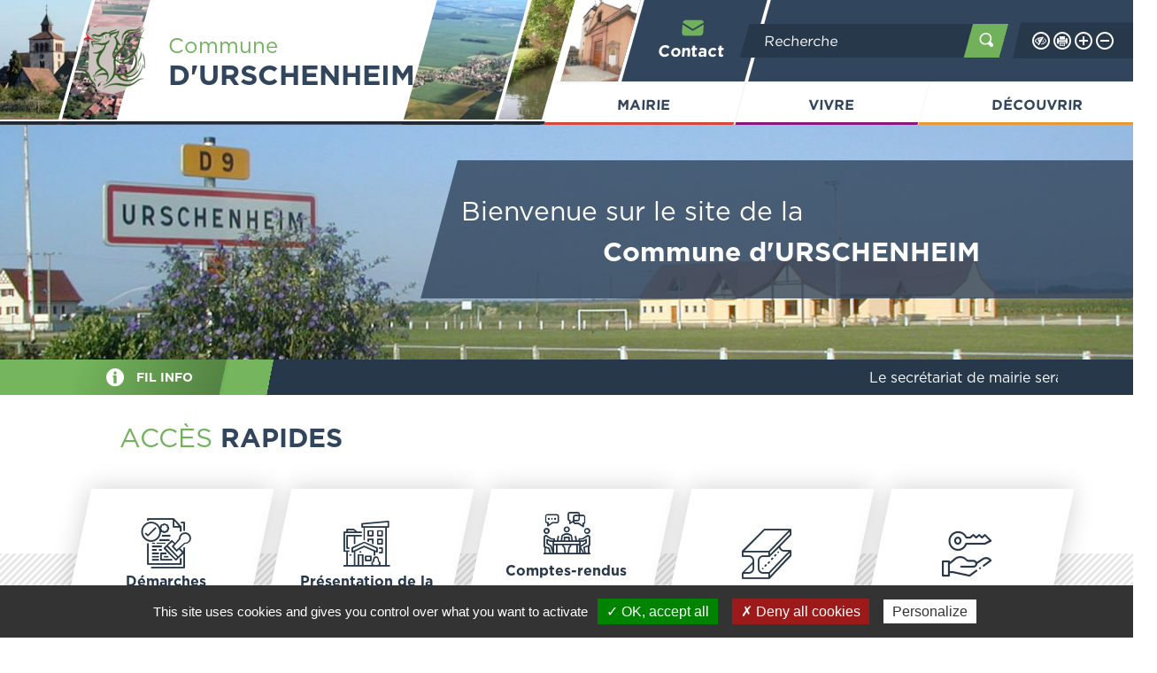

--- FILE ---
content_type: text/html;charset=utf-8
request_url: https://www.urschenheim.fr/
body_size: 4799
content:
<!DOCTYPE html>
<html lang="fr-FR">
	<head>
		<script type="text/javascript" src="/utilities/tarteaucitron/tarteaucitron.js"></script>
		
			<script type="text/javascript">
			tarteaucitron.init({
			    "hashtag": "#tarteaucitron", /* Ouverture automatique du panel avec le hashtag */
			    "highPrivacy": false, /* désactiver le consentement implicite (en naviguant) ? */
			    "orientation": "bottom", /* le bandeau doit être en haut (top) ou en bas (bottom) ? */
			    "adblocker": false, /* Afficher un message si un adblocker est détecté */
			    "showAlertSmall": false, /* afficher le petit bandeau en bas à droite ? */
			    "cookieslist": true, /* Afficher la liste des cookies installés ? */
			    "removeCredit": true, /* supprimer le lien vers la source ? */
			    //"cookieDomain": ".example.com" /* Nom de domaine sur lequel sera posé le cookie pour les sous-domaines */
			});
			</script>
		
		<meta charset="UTF-8" />
		<title>Commune de Urschenheim - Haut-Rhin 68</title>
<meta property="og:title" content="Commune de Urschenheim - Haut-Rhin 68" />
<meta name="description" content="Urschenheim est une commune fran&ccedil;aise situ&eacute;e dans le d&eacute;partement du Haut-Rhin, en r&eacute;gion Grand Est. Cette commune se trouve dans la r&eacute;gion historique et culturelle d'Alsace." />
<meta property="og:description" content="Urschenheim est une commune fran&ccedil;aise situ&eacute;e dans le d&eacute;partement du Haut-Rhin, en r&eacute;gion Grand Est. Cette commune se trouve dans la r&eacute;gion historique et culturelle d'Alsace." />
<meta name="keywords" content="urschenheim" />
<link rel="canonical" href="https://www.urschenheim.fr/" />

		<meta http-equiv="X-UA-Compatible" content="IE=edge">
		<meta name="viewport" content="width=device-width, initial-scale=1.0, minimum-scale=1.0, maximum-scale=1.0">
		<meta name='robots' content='index, follow' />

		<script type="application/ld+json">{"@context":"http://schema.org","@type":"Organization","url":"https://www.urschenheim.fr","name":"urschenheim","logo":"/images/logo.png","contatPoint":{"@type":"ContactPoint","telephone":"+33 3 89 47 40 85","contactType":"customer service"},"address":{"@type":"PostalAddress","addressLocality":"URSCHENHEIM, France","postalCode":"F-68320","streetAddress":"5 rue de la premi\u00e8re Arm\u00e9e Fran\u00e7aise"}}</script>
		
		<link rel="shortcut icon" type="image/x-icon" href="/favicon.ico" />
		<link rel="icon" type="image/x-icon" href="/favicon.ico"  />

					<link href="/styles/style.scss.css" rel="stylesheet" type="text/css" />
		
		<script src="//code.jquery.com/jquery-1.12.4.min.js"></script>
		<script type="text/javascript">
		var base_url = "";
		</script>
					<script type="text/javascript" src="/scripts/bootstrap.min.js"></script>
					<script type="text/javascript" src="/scripts/script.js"></script>
					<script type="text/javascript" src="/scripts/perfect-scrollbar.min.js"></script>
		
		<link rel="stylesheet" href="https://cdnjs.cloudflare.com/ajax/libs/Swiper/5.4.5/css/swiper.min.css" integrity="sha512-uCQmAoax6aJTxC03VlH0uCEtE0iLi83TW1Qh6VezEZ5Y17rTrIE+8irz4H4ehM7Fbfbm8rb30OkxVkuwhXxrRg==" crossorigin="anonymous" />
		<script src="https://cdnjs.cloudflare.com/ajax/libs/Swiper/5.4.5/js/swiper.min.js" integrity="sha512-VHsNaV1C4XbgKSc2O0rZDmkUOhMKPg/rIi8abX9qTaVDzVJnrDGHFnLnCnuPmZ3cNi1nQJm+fzJtBbZU9yRCww==" crossorigin="anonymous"></script>
		<script src="https://cdnjs.cloudflare.com/ajax/libs/Swiper/5.4.5/js/swiper.min.js.map" type="text/javascript"></script>
	</head>
	<body>
		

<header>

	<div class="container-fluid">
		<div class="row">
			<div class="wrapper-photos">
				<div id="photo-1" class="d-photo d-200" style="background-image:url(/dynamic/images/cac_/ursch_1!_200x200!_1!_0x0!_0!_FFFFFF.jpg);"></div>
				<div id="photo-2" class="d-skew d-150"><div class="d-photo d-none-sm-skew" style="background-image:url(/dynamic/images/cac_/ursch_2!_200x200!_1!_0x0!_0!_FFFFFF.jpg);"></div></div>
				<div class="logo"><a href="/" accesskey="1" ><h1><span class="l-1">Commune</span><span class="l-2">d'urschenheim</span></h1></a></div>
				<div id="photo-3" class="d-none d-md-block d-skew d-200"><div class="d-photo d-none-lg-skew" style="background-image:url(/dynamic/images/cac_/ursch_3!_200x200!_1!_0x0!_0!_FFFFFF.jpg);"></div></div>
				<div id="photo-4" class="d-none d-lg-block d-skew d-150"><div class="d-photo d-none-sm-skew" style="background-image:url(/dynamic/images/cac_/urscha_rigole!_200x200!_1!_0x0!_375x375!_FFFFFF.jpg);"></div></div>
			</div>
			<div class="wrapper-others">
				<div class="top-head d-none d-md-flex">
					<div id="photo-5" class="d-none d-lg-block d-skew d-200"><div class="d-photo d-none-sm-skew" style="background-image:url(/dynamic/images/cac_/cni_010!_200x200!_1!_449x0!_1297x1296!_FFFFFF.jpg);"></div></div>
					<div class="d-flex justify-content-between">
						<div class="d-skew"><div class="contact d-none-skew"><a href= "/Nous-contacter.html" ><i class="icon-mail"></i>Contact</a></div></div>
						<div class="align-right">
							<div class="recherche">
								<i class="icon-search md_only" id="search_icon"></i>

								<form class="d-skew search-form" role="search" action="/Recherche.html" method="get">
									<div class="input-group">
										<input type="search" name="recherche" class="form-control" placeholder="Recherche">
										<div class="input-group-append">
											<button type="submit" class="btn btn-primary"><i class="icon-search"></i></button>
										</div>
									</div>
								</form>
							</div>
							<div class="access d-none d-lg-block">
								<a href="" class="contraste"><i class="icon-eye"></i></a><a class="impression" href="javascript:window.print()"><i class="icon-printer"></i></a><i class="icon-add-button bigger"></i><i class="icon-rounded-moins smaller"></i>
							</div>
						</div>
					</div>
				</div>

				<div class="bot-head">
					<div class="menu-toggler d-lg-none" >
						<button type="button" class="class-toggler" data-target="body" data-class="show-menu"></button>
					</div>
					<div class="menu-wrapper">
						<ul class="main-menu">
							
<li  class="m_entry color-1 has-child " ><a href="/Mairie" >Mairie</a><ul class="sub1" >
<li  class="m_entry  " ><a href="/Mairie/Horaires-acces.html" >Horaires et accès</a></li><li  class="m_entry  " ><a href="/Mairie/Municipalite.html" >Municipalité</a></li><li  class="m_entry  " ><a href="/Mairie/Comptes-rendus.html" >Comptes-rendus</a></li><li  class="m_entry  " ><a href="/Mairie/Demarches-administratives.html" >Démarches administratives</a></li><li  class="m_entry  " ><a href="/Mairie/Numeros-utiles.html" >Numéros utiles</a></li>

</ul></li><li  class="m_entry color-2 has-child " ><a href="/Vivre" >Vivre</a><ul class="sub1" >
<li  class="m_entry  " ><a href="/Vivre/Vie-associative.html" >Vie associative</a></li><li  class="m_entry  " ><a href="/Vivre/Urbanisme.html" >Urbanisme</a></li><li  class="m_entry  " ><a href="/Vivre/Cultes.html" >Les cultes</a></li><li  class="m_entry  has-child " ><a href="/Vivre/Location-salles.html" >Location de salles</a><ul class="sub2" >
<li  class="m_entry  " ><a href="/Vivre/Location-salles/Photos-petite-salle.html" >Photos de la petite salle</a></li><li  class="m_entry  " ><a href="/Vivre/Location-salles/Photos-grande-salle.html" >Photos de la grande salle</a></li>

</ul></li><li  class="m_entry  " ><a href="/Vivre/Activites.html" >Activités</a></li><li  class="m_entry  " ><a href="/Vivre/Foret-Chasse.html" >Forêt et Chasse</a></li>

</ul></li><li  class="m_entry color-3 has-child " ><a href="/Decouvrir" >Découvrir</a><ul class="sub1" >
<li  class="m_entry  " ><a href="/Decouvrir/Presentation-Urschenheim.html" >Présentation d'Urschenheim</a></li><li  class="m_entry test " ><a href="http://www.histoire-urschenheim.fr/fcd0a7cc_42fe_4a92_ba63_6a99b6c56460.html" target='_blank'>L'église Saint Georges</a></li><li  class="m_entry  " ><a href="http://www.histoire-urschenheim.fr/index.html" target='_blank'>Saint Barthélemy d’Agenais</a></li><li  class="m_entry  " ><a href="/Decouvrir/19-mai-2020-80eme-Anniversaire-evacuation-Urschenheim.html" >19 mai 2020 - 80ème Anniversaire de l'évacuation d'Urschenheim</a></li><li  class="m_entry  " ><a href="/Decouvrir/Histoire-Urschenheim.html" >Histoire d'Urschenheim</a></li>

</ul></li>


						</ul>
					</div>
				</div>
			</div>
		</div>
	</div>
</header>

	<section class="diaporama">
				<div id="carousel-home" class="carousel slide" data-ride="carousel">
			<div class="carousel-inner" >
								<div class="item active">
					<div class="back-img" style="background-image: url('/dynamic/images/cac_/ursch!_1900x400!_1!_0x195!_1372x288!_FFFFFF.jpg');" >
						<div class="accroche"><span><p>Bienvenue sur le site de la</p>
<p><strong>Commune d'URSCHENHEIM</strong></p></span></div>
					</div>
				</div>
							</div>
			<a class="left carousel-control" href="#carousel-home" data-slide="prev">
				<span class="glyphicon glyphicon-chevron-left" ></span>
			</a>
			<a class="right carousel-control" href="#carousel-home" data-slide="next">
				<span class="glyphicon glyphicon-chevron-right"></span>
			</a>
		</div>

	</section>

			<section class="fil-info">
		<div class="container">
			<div class="alerte-info hidden-print">
				<div class='before-text-alerte d-skew'>
					<div class="d-none-skew"><i class="icon-info"></i> Fil Info</div>
				</div>
				<div class="defile-info">
					<div class="text-alerte" >
						<div class="w" >
																					<p>Le secr&eacute;tariat de mairie sera ferm&eacute; du lundi 08 d&eacute;cembre au lundi 15 d&eacute;cembre 2025</p>
													</div>
					</div>
				</div>
			</div>
		</div>
	</section>
	





		<main role="main" class="main-home ">

			<section id="acces-rapides">

	<div class="container">
		<h2 class="titre">Accès <span>rapides</span></h2>

		<div class="swiper-access">
			<div class="swiper-wrapper">
								<div class="swiper-slide d-skew card">
					<div class="d-none-skew wrapper">
						<i class="icon-stamp"></i>
						<div class="text">Démarches Administratives</div>
					</div>
					<a href="/Mairie/Demarches-administratives.html"></a>
				</div>
								<div class="swiper-slide d-skew card">
					<div class="d-none-skew wrapper">
						<i class="icon-real-estate"></i>
						<div class="text">Présentation de la Commune</div>
					</div>
					<a href="/Decouvrir/Presentation-Urschenheim.html"></a>
				</div>
								<div class="swiper-slide d-skew card">
					<div class="d-none-skew wrapper">
						<i class="icon-meeting"></i>
						<div class="text">Comptes-rendus du Conseil Municipal</div>
					</div>
					<a href="/Mairie/Comptes-rendus.html"></a>
				</div>
								<div class="swiper-slide d-skew card">
					<div class="d-none-skew wrapper">
						<i class="icon-steel"></i>
						<div class="text">Urbanisme</div>
					</div>
					<a href="/Vivre/Urbanisme.html"></a>
				</div>
								<div class="swiper-slide d-skew card">
					<div class="d-none-skew wrapper">
						<i class="icon-rent"></i>
						<div class="text">Location de salle</div>
					</div>
					<a href="/Vivre/Location-salles.html"></a>
				</div>
							</div>
		</div>

	</div>
</section>

<section id="actualites">
	<div class="container">
		<div class="row">
			<div class="col-lg-8">
				<h2 class="titre">Nos <span>actualités</span></h2>
				<div class="swiper-actus">
					<div class="swiper-wrapper">
												<div class="swiper-slide">
							<img class="img-fluid" src="/dynamic/images/cac_/lots_de_bois!_350x235!_1!_0x0!_0!_FFFFFF.jpg" alt="VENTE AMIABLE DE LOT DE BOIS DE CHAUFFAGE">
							<div class="wrapper">
								<div class="cat">Actualités</div>
								<h3>VENTE AMIABLE DE LOT DE BOIS DE CHAUFFAGE</h3>
							</div>
							<a href="/Actus/VENTE-AMIABLE-LOT-BOIS-CHAUFFAGE-00023.html"></a>
						</div>
												<div class="swiper-slide">
							<img class="img-fluid" src="/dynamic/images/cac_/spa!_350x235!_1!_0x0!_0!_FFFFFF.png" alt="SPA - ANNIMAUX ERRANTS">
							<div class="wrapper">
								<div class="cat"></div>
								<h3>SPA - ANNIMAUX ERRANTS</h3>
							</div>
							<a href="/Actus/SPA-ANNIMAUX-ERRANTS-00014.html"></a>
						</div>
												<div class="swiper-slide">
							<img class="img-fluid" src="/dynamic/galerie/images/cac_/geopermis!_350x235!_1!_0x0!_0!_FFFFFF.jpg" alt="URBANISME : Nouveauté 2022 ">
							<div class="wrapper">
								<div class="cat"></div>
								<h3>URBANISME : Nouveauté 2022 </h3>
							</div>
							<a href="/Actus/URBANISME-Nouveaute-2022-00011.html"></a>
						</div>
											</div>
					<div class="swiper-button-prev"></div>
					<div class="swiper-button-next"></div>
				</div>
				<a href="/Actus" class="all-actu"><div class="icone"><i class="icon-more"></i></div><div class="txt"><div>Toutes les actualités</div></div></a>
			</div>
			<div class="col-lg-4">
				<div id="reseaux_blocs">
					<h2 class="titre right"><span>Suivez</span>-nous</h2>
					<div class="bloc bloc_fb">
						<div class="bloc_header">
							<div class="name">Facebook</div>
								<a class="tag" href="https://www.facebook.com/urschenheim" target="_blank">@urschenheim</a>
						</div>
						<div id="bloc_facebook" class="bloc_content" data-reseau="facebook"></div>
					</div>
				</div>
			</div>
		</div>
	</div>
</section>

<section id="contacter">

	<div class="container">
		<h2 class="titre">Contacter <span>le maire ou les adjoints</span></h2>
		<div class="row">
							<div class="col-12 col-md-4 mb-3">
					<div class="nom"><span>Le Maire</span></div>
					<div class="wrapper w-1">
						<p style="text-align: center;"><strong>M.Robert KOHLER</strong></p>
<p style="text-align: center;">Tel: 06.11.46.51.39</p>
					</div>
				</div>
							<div class="col-12 col-md-4 mb-3">
					<div class="nom"><span>Les Conseillers</span></div>
					<div class="wrapper w-2">
						<p style="text-align: center;"><strong><a href="/Mairie/Municipalite.html#conseil">Cliquez-ici</a></strong></p>
					</div>
				</div>
							<div class="col-12 col-md-4 mb-3">
					<div class="nom"><span>Les Adjoints</span></div>
					<div class="wrapper w-3">
						<div>
<p style="text-align: center;"><strong>M. Pierre VOGEL</strong></p>
<p style="text-align: center;">T&eacute;l. :&nbsp;06.11.94.22.40</p>
</div>
<div>
<p style="text-align: center;"><strong>M.Ars&egrave;ne DIETSCH</strong></p>
<p style="text-align: center;">T&eacute;l. : 07.80.59.76.24</p>
<p style="text-align: center;"><strong>Mme.Esther TAINLOT</strong></p>
<p style="text-align: center;">T&eacute;l. : 06.72.81.95.45</p>
</div>
					</div>
				</div>
					</div>

	</div>

</section>

		</main>
				


		<footer>
			<div class="container" style="position:relative" >
				<div id="go-top"><i class="icon-arrow-up"></i></div>
				<div class="row">
					<div class="col">
						<div class="logo"><a href="/" accesskey="1" ><h1><span class="l-1">Commune</span><span class="l-2">d'urschenheim</span></h1></a></div>
					</div>
				</div>
				<div class="row">
					<div class="col-12 col-md-4">
						<div class="wrapper">
							<div>5 rue de la première Armée Française</div>
							<div>68320 URSCHENHEIM</div>
						</div>
					</div>
					<div class="col-12 col-md-8">
						<ul class="list-infos">
							<li><a href="tel:+33 (0)3 89 47 40 85"><i class="icon-phone"></i> +33 (0)3 89 47 40 85</a></li>
							<li><a href="/Mairie/Horaires-acces.html"><i class="icon-location"></i> Accès & Horaires</a></li>
							<li><a href="/Nous-contacter.html"><i class="icon-mail"></i> Contact</a></li>
							
						</ul>
					</div>
				</div>
				<div class="sub-footer d-flex justify-content-between" >
					<div class="sb-left " >
						<ul class="list-inline">
							
<li  class="m_entry  list-inline-item" ><a href="/Nous-contacter.html" >Nous contacter</a></li><li  class="m_entry  list-inline-item" ><a href="/Plan-site.html" >Plan du site</a></li><li  class="m_entry  list-inline-item" ><a href="/Mentions-legales.html" >Mentions légales</a></li><li  class="m_entry  list-inline-item" ><a href="/Politique-confidentialite.html" >Politique de confidentialité</a></li><li  class="m_entry rgpd-mgr list-inline-item" ><a href="/Cookies.html" >Cookies</a></li>


						</ul>
					</div>
					<div class="sb-right" >
						<a href="https://station.illiwap.com/fr/public/mairie-d-urschenheim_68345" target="_blank" rel="nofollow" ><img class="Illiwap" src="/images/Logo-Illiwap.png" alt="Logo Kardham Digital" /></a>
						<a href="https://www.kardham-digital.com/" target="_blank" rel="nofollow" >&copy;&nbsp;2020 <img src="/images/small_kardham.png" alt="Logo Kardham Digital" /></a>
					</div>
				</div>
			</div>
		</footer>
		<script type="text/javascript">
			tarteaucitron.user.gtagUa = 'G-8KB12Y10ZV';
			tarteaucitron.user.gtagMore = function () { /* add here your optionnal gtag() */ };
			(tarteaucitron.job = tarteaucitron.job || []).push('gtag');
			(tarteaucitron.job = tarteaucitron.job || []).push('recaptcha');
		</script>
	</body>
</html>






--- FILE ---
content_type: text/javascript
request_url: https://www.urschenheim.fr/scripts/script.js
body_size: 3366
content:
jQuery(document).ready(function($){

	actusSwiper = new Swiper('.swiper-actus', {
	   	slidesPerView: 1,
	   	spaceBetween: 10,
	   	watchOverflow: true,
        navigation: {
            nextEl: '.swiper-button-next',
            prevEl: '.swiper-button-prev',
        },
		breakpoints: {
			768: {
			  slidesPerView: 2,
			  spaceBetween: 20,
			},
			992: {
			  slidesPerView: 3,
			  spaceBetween: 30,
			},
		}
   	});

	actusSwiper = new Swiper('.swiper-access', {
	   	slidesPerView: 2,
	   	spaceBetween: 20,
		freeMode: true,
	   	watchOverflow: true,
        navigation: {
            nextEl: '.swiper-button-next',
            prevEl: '.swiper-button-prev',
        },
		breakpoints: {
			768: {
			  slidesPerView: 3,
			  spaceBetween: 20,
			},
			992: {
			  slidesPerView: 5,
			  spaceBetween: 20,
			},
		}
   	});

	// var mySwiper = undefined;
	// function initSwiper() {
	//     var screenWidth = $(window).width();
	//     if(screenWidth < 768 && mySwiper == undefined) {
	//         mySwiper = new Swiper('.swiper-access', {
	// 			slidesPerView: 2,
	// 			spaceBetween: 20,
	//             freeMode: true
	//         });
	//     } else if (screenWidth > 768 && mySwiper != undefined) {
	//         mySwiper.destroy();
	//         mySwiper = undefined;
	//         jQuery('.swiper-wrapper').removeAttr('style');
	//         jQuery('.swiper-slide').removeAttr('style');
	//     }
	// }
	//
	// //Swiper plugin initialization
	// initSwiper();
	//
	// //Swiper plugin initialization on window resize
	// $(window).on('resize', function(){
	//     initSwiper();
	// });

/* Réseaux home */
	$("#reseaux_blocs .bloc_content").each(function(){
		var type = $(this).data('reseau');
		var s_wall = $(this);
		function addSocialItem(tar, ct, type) {
			switch(type) {
				case "twitter":
				case "facebook":
					var _html = '<div class="item '+ ct.type +'" data-time="'+ ct.timestamp +'">';
					_html += '<a href="'+ct.link+'" target="_blank" class="ct-link">';
					_html += ct.img?'<img src="'+ct.img+'" alt="" />':'';
					_html += '</a>';
					_html += '<div class="ct-text">';
					_html += '<a href="'+ct.user_link+'" target="_blank" class="u-link">'+ct.user_name+'</a><span class="date">'+nicetime(ct.timestamp)+'</span>';
					_html += '<div class="text" >'+ct.text+'</div>';
					_html += '</div>';
					_html += '</div>';
				break;
				case "instagram":
					// var _html = '<div class="item '+ ct.type +'" data-time="'+ ct.timestamp +'">';
					var _html = '<a href="'+ct.link+'" target="_blank" class="item '+ ct.type +' ct-link" data-time="'+ ct.timestamp +'" style="background-image:url('+ct.img+');">';
					 	_html += '</a>';
					 	// _html += '</div>';
				break;
			}
			tar.append(_html);
			setTimeout(function() {   //calls click event after a certain time
				 const ps = new PerfectScrollbar('#bloc_facebook', {
					 wheelSpeed: 2,
					 wheelPropagation: false,
					 minScrollbarLength: 20
				 });
			}, 1000);
		}
		switch(type) {
			case "twitter":
				$.get("/twitter.php?url=timeline&user_id=3431172190", function(response){
					$.each(response, function(ind, el){
						if(ind < 3){
							var img = null;
							if(el.extended_entities) {
								$.each(el.extended_entities.media, function(i, med){
									if(med.type=='photo') {
										img = med.media_url_https;
										return false;
									}
								});
							}
							addSocialItem(s_wall,
								{
									type:type, text:el.full_text, img:img, link:"https://twitter.com/VilleObernai/status/"+el.id_str,
									timestamp:(new Date(el.created_at)).getTime(),
									user_name:el.user.screen_name, user_link:"https://twitter.com/"+el.user.screen_name
								}, type
							);
						}
					});
				}, "json");
			break;
			case "instagram":
				$.get("/utilities/instagram.php?u=villeobernai", function(response){
					$.each(response, function(ind, el){
						if(ind < 9){
							addSocialItem(s_wall,
								{
									type:type, text:el.desc, img:el.photo, link:el.link, timestamp:el.timestamp*1000,
									user_name:"villeobernai", user_link:"https://www.instagram.com/villeobernai/"
								}, type
							);
						}
					});
				}, "json");
			break;
			case "facebook":
				$.get("/facebook.php", function(response){
					$.each(response.entries, function(ind, el){
						if(ind < 3){
							addSocialItem(s_wall,
								{
									type:type, text:el.content, img:el.thumb, link:el.link, timestamp:el.publishedDate*1000,
									user_name:el.pageName, user_link:el.pageLink
								}, type
							);
						}
					});
				}, "json");
			break;
		}
	});

	function nicetime(a){
	var d = Math.round((+new Date - a) / 1000), fuzzy = 'Il y a ', n = 'mins', d = d < 0 ? 0 : d ;
	var chunks = new Array(
		[60 * 60 * 24 * 365 , 'année', 'années'],
		[60 * 60 * 24 * 30 , 'mois', 'mois'],
		[60 * 60 * 24 * 7, 'semaine', 'semaines'],
		[60 * 60 * 24 , 'jour', 'jours'],
		[60 * 60 , 'heure', 'heures'],
		[60 , 'min', 'min']
	);
	var i = 0, j = chunks.length;
	for (i = 0; i < j; i++) {
		s = chunks[i][0];
		if ((xj = Math.floor(d / s)) != 0) {
			n = xj == 1 ? chunks[i][1] : chunks[i][2] ;
			break;
		}
	}
	fuzzy += xj == 1 ? '1 '+n : xj+' '+n ;
	if (i + 1 < j) {
		s2 = chunks[i + 1][0];
		if ( ((xj2 = Math.floor((d - (s * xj)) / s2)) != 0) ) {
			n2 = (xj2 == 1) ? chunks[i + 1][1] : chunks[i + 1][2] ;
			fuzzy += (xj2 == 1) ? ' et 1 '+n2 : ' et '+xj2+' '+n2 ;
		}
	}
	return fuzzy;
}

	// ------------------- Retour haut page ----------------
    $('#go-top').on('click', function(){
        $('html,body').animate({ scrollTop: 0 }, 'slow');
        return false;
    });

	$(".rgpd-mgr, a[href*='Gestion-cookies']").on("click", function(e){
	e.preventDefault();
	tarteaucitron.userInterface.openPanel();
	});

	// -------------------- Traitement de classes particulieres dans le DOM --------------------
	$(".modal-open").appendTo("body").modal("show");

	$(".m_dialog").each(function(){
		alert_new($(this).attr("title"), $(this).html());
		$(this).remove();
	});

	$("A.target_blank, .target_blank A").attr("target", "_blank");

	$(".class-toggler").on("click", function(){
		$($(this).data("target")).toggleClass($(this).data("class"));
	});


	// -------------------- Module Fil info : permet de faire défiler le fil info sur la home page -----------------
	if($(".text-alerte").length > 0) {
		var textAlerte = $('.text-alerte');
		var pscrnt = $('.defile-info').width();
		var txt_wid = $('.defile-info .w').width();
		var clone = textAlerte.clone().appendTo(textAlerte.parent());
		var elems = [
			{elem:textAlerte.get(0), oft:pscrnt},
			{elem:clone.get(0), oft:1.5 * $('.defile-info').width() + txt_wid},
		];
		function textDefile() {
			for(var i=0; i < elems.length; i++) {
				if (elems[i].oft < -txt_wid){
					elems[i].oft = pscrnt + txt_wid;
				}
				else {
					elems[i].oft += -3;
				}
				elems[i].elem.style.left = elems[i].oft+"px";
			}
		}
		setInterval(textDefile,30);
	}

	// -------------------- Modules pub : ne pas compter les clicks des robots -----------------
	window.setTimeout(function() {
		$("A.pub").each(function() {
			this.href += "?not_bot=true";
		});
	}, 1000);

	// -------------------- Ajout d'evenement a Google Analytics pour certains modules -----------------
	$(".ga_event").on("click", function() {
		try { ga('send', 'event', $(this).data("module"), 'Click', $(this).data("label")); }catch(e) {}
	});
	window.setTimeout(function() {
		$(".ga_view").each(function() {
			try { ga('send', 'event', $(this).data("module"), 'Vue', $(this).data("label")); }catch(e) {}
		});
	}, 1000);


	$(".console_debug_php").on("dblclick", function() {
		$(this).hide();
	});

	// -------------------- Ajout d'une barre de recherche en plein écran -----------------

	$('#search_icon').on("click",function(){
		let div = "<div class='fullscreen'><input></div>"
		$('header').append(div)
		$('.fullscreen').on("click",function(event){
			console.log(event.target.tagName)
			if (event.target.tagName!="INPUT") this.remove()
		})
	})


	// -------------------- Ne pas etre redirigé en mode tablette/smartphone -----------------

	if(screen.width < 770) {
		$('.main-menu>li>a').on('click',function(evt){
			evt.preventDefault()
			this.parentNode.classList.toggle('opened')
		})
	}

	// ----------- Contraste -----------------
	if (document.cookie.split(';').filter(function(item) {return item.indexOf('contraste=1') >= 0}).length) {
		$('.contraste').addClass('active');
	}
	$('.contraste').on('click', function(e) {
		e.preventDefault();
		if (document.cookie.split(';').filter(function(item) {return item.indexOf('contraste=1') >= 0}).length) {
			document.cookie = "contraste=0;path=/";
		} else {
			document.cookie = "contraste=1;path=/";
		}
		window.location = this.href;
	});

	// -------------------- Accessibilité zoom caractères --------------------
	var cur_font = 16;
    var old_font;
	$(".bigger, .smaller").on("click", function(){
        old_font = cur_font;
		cur_font *= ($(this).hasClass("bigger")?1.07:1/1.07);
        if (cur_font > 20 || cur_font < 12 ) cur_font = old_font;

		$("html").css("fontSize", cur_font);
	});


});

jQuery(document).ready(function($){
	if($('#bloc_facebook').length > 0 && $(window).width() >= 992){
		setTimeout(function() {   //calls click event after a certain time
			var height = $(".swiper-actus ").height() - 70;
			$('#bloc_facebook').height(height);
		}, 1000);
	}
});


function toggleCinema(visio) {
	$("body").toggleClass("cinema");
}

// -------------------- Génération de modales -----------------
function alert_new(var1, var2) {
	var title = var1, text;
	if(typeof(var2) == "undefined") {
		title = "Erreur";
		text = var1;
	}
	else {
		text = var2;
	}
	var moda = $('<div class="modal fade" ><div class="modal-dialog"><div class="modal-content"><div class="modal-header"><h5 class="modal-title">'+title+'</h5><button type="button" class="close" data-dismiss="modal" aria-hidden="true">&times;</button></div><div class="modal-body"></div></div></div></div>');
	moda.find(".modal-body").append(text);
	moda.appendTo("BODY").on('hidden.bs.modal', function (event) {
		$(this).remove()
	}).modal();
	return moda;
}
